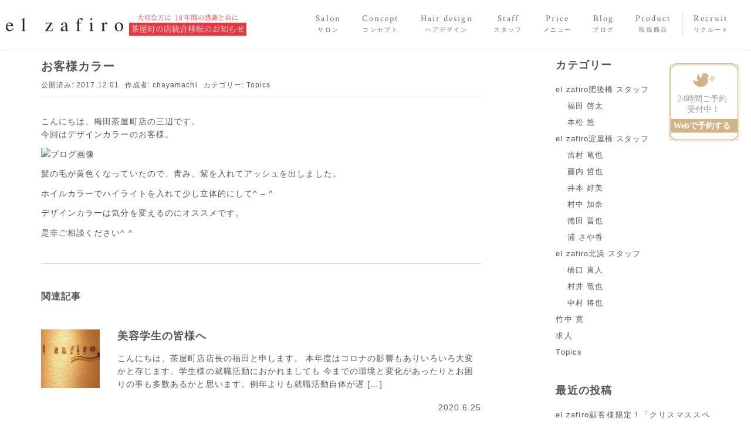

--- FILE ---
content_type: text/html; charset=UTF-8
request_url: https://el-zafiro.com/%E3%81%8A%E5%AE%A2%E6%A7%98%E3%82%AB%E3%83%A9%E3%83%BC/
body_size: 16594
content:
<!DOCTYPE html>
<html lang="ja">

<head prefix="og: http://ogp.me/ns# fb: http://ogp.me/ns/fb# article: http://ogp.me/ns/article#">
	<meta charset="UTF-8">
	<meta name="viewport" content="width=device-width, initial-scale=1.0, maximum-scale=1.0, user-scalable=0" />
	<link rel="pingback" href="https://el-zafiro.com/xmlrpc.php" />
	<link href="https://fonts.googleapis.com/earlyaccess/sawarabimincho.css" rel="stylesheet">
	<link href="https://el-zafiro.com/wp-content/themes/habakiri-child/assets/css/style.min.css" rel="stylesheet">
	<link rel="preconnect" href="https://fonts.googleapis.com">
	<link rel="preconnect" href="https://fonts.gstatic.com" crossorigin>
	<link href="https://fonts.googleapis.com/css2?family=Crimson+Text:wght@400;600;700&family=Noto+Sans+JP:wght@100;300;400;500;700;900&display=swap" rel="stylesheet">
	<!--[if lt IE 9]>
	<script src="https://el-zafiro.com/wp-content/themes/habakiri/js/html5shiv.min.js"></script>
	<![endif]-->
	<!-- Google Tag Manager -->
	<script>
		(function(w, d, s, l, i) {
			w[l] = w[l] || [];
			w[l].push({
				'gtm.start': new Date().getTime(),
				event: 'gtm.js'
			});
			var f = d.getElementsByTagName(s)[0],
				j = d.createElement(s),
				dl = l != 'dataLayer' ? '&l=' + l : '';
			j.async = true;
			j.src =
				'https://www.googletagmanager.com/gtm.js?id=' + i + dl;
			f.parentNode.insertBefore(j, f);
		})(window, document, 'script', 'dataLayer', 'GTM-N4JF92L');
	</script>
	<!-- End Google Tag Manager -->
	<meta name='robots' content='index, follow, max-image-preview:large, max-snippet:-1, max-video-preview:-1' />
	<style>img:is([sizes="auto" i], [sizes^="auto," i]) { contain-intrinsic-size: 3000px 1500px }</style>
	
	<!-- This site is optimized with the Yoast SEO plugin v26.7 - https://yoast.com/wordpress/plugins/seo/ -->
	<title>お客様カラー - el zafiro エルサフィロ｜梅田茶屋町・淀屋橋・北浜・肥後橋</title>
	<link rel="canonical" href="https://el-zafiro.com/お客様カラー/" />
	<meta property="og:locale" content="ja_JP" />
	<meta property="og:type" content="article" />
	<meta property="og:title" content="お客様カラー - el zafiro エルサフィロ｜梅田茶屋町・淀屋橋・北浜・肥後橋" />
	<meta property="og:description" content="こんにちは、梅田茶屋町店の三辺です。 今回はデザインカラーのお客様。 髪の毛が黄色くなっていたので、青み、紫を入れてアッシュを出しました。 ホイルカラーでハイライトを入れて少し立体的にして^ &#8211; ^ デザイン [&hellip;]" />
	<meta property="og:url" content="https://el-zafiro.com/お客様カラー/" />
	<meta property="og:site_name" content="el zafiro エルサフィロ｜梅田茶屋町・淀屋橋・北浜・肥後橋" />
	<meta property="article:published_time" content="2017-12-01T03:02:31+00:00" />
	<meta property="article:modified_time" content="2017-12-07T03:06:46+00:00" />
	<meta property="og:image" content="https://el-zafiro.com/wp-content/uploads/2017/12/I021523472_219-164-1.jpg" />
	<meta property="og:image:width" content="219" />
	<meta property="og:image:height" content="164" />
	<meta property="og:image:type" content="image/jpeg" />
	<meta name="author" content="chayamachi" />
	<meta name="twitter:card" content="summary_large_image" />
	<meta name="twitter:label1" content="執筆者" />
	<meta name="twitter:data1" content="chayamachi" />
	<script type="application/ld+json" class="yoast-schema-graph">{"@context":"https://schema.org","@graph":[{"@type":"Article","@id":"https://el-zafiro.com/%e3%81%8a%e5%ae%a2%e6%a7%98%e3%82%ab%e3%83%a9%e3%83%bc/#article","isPartOf":{"@id":"https://el-zafiro.com/%e3%81%8a%e5%ae%a2%e6%a7%98%e3%82%ab%e3%83%a9%e3%83%bc/"},"author":{"name":"chayamachi","@id":"https://el-zafiro.com/#/schema/person/e5d6f2b6a2ebf644f2140fa9c16ce08c"},"headline":"お客様カラー","datePublished":"2017-12-01T03:02:31+00:00","dateModified":"2017-12-07T03:06:46+00:00","mainEntityOfPage":{"@id":"https://el-zafiro.com/%e3%81%8a%e5%ae%a2%e6%a7%98%e3%82%ab%e3%83%a9%e3%83%bc/"},"wordCount":1,"image":{"@id":"https://el-zafiro.com/%e3%81%8a%e5%ae%a2%e6%a7%98%e3%82%ab%e3%83%a9%e3%83%bc/#primaryimage"},"thumbnailUrl":"https://el-zafiro.com/wp-content/uploads/2017/12/I021523472_219-164-1.jpg","articleSection":["Topics"],"inLanguage":"ja"},{"@type":"WebPage","@id":"https://el-zafiro.com/%e3%81%8a%e5%ae%a2%e6%a7%98%e3%82%ab%e3%83%a9%e3%83%bc/","url":"https://el-zafiro.com/%e3%81%8a%e5%ae%a2%e6%a7%98%e3%82%ab%e3%83%a9%e3%83%bc/","name":"お客様カラー - el zafiro エルサフィロ｜梅田茶屋町・淀屋橋・北浜・肥後橋","isPartOf":{"@id":"https://el-zafiro.com/#website"},"primaryImageOfPage":{"@id":"https://el-zafiro.com/%e3%81%8a%e5%ae%a2%e6%a7%98%e3%82%ab%e3%83%a9%e3%83%bc/#primaryimage"},"image":{"@id":"https://el-zafiro.com/%e3%81%8a%e5%ae%a2%e6%a7%98%e3%82%ab%e3%83%a9%e3%83%bc/#primaryimage"},"thumbnailUrl":"https://el-zafiro.com/wp-content/uploads/2017/12/I021523472_219-164-1.jpg","datePublished":"2017-12-01T03:02:31+00:00","dateModified":"2017-12-07T03:06:46+00:00","author":{"@id":"https://el-zafiro.com/#/schema/person/e5d6f2b6a2ebf644f2140fa9c16ce08c"},"breadcrumb":{"@id":"https://el-zafiro.com/%e3%81%8a%e5%ae%a2%e6%a7%98%e3%82%ab%e3%83%a9%e3%83%bc/#breadcrumb"},"inLanguage":"ja","potentialAction":[{"@type":"ReadAction","target":["https://el-zafiro.com/%e3%81%8a%e5%ae%a2%e6%a7%98%e3%82%ab%e3%83%a9%e3%83%bc/"]}]},{"@type":"ImageObject","inLanguage":"ja","@id":"https://el-zafiro.com/%e3%81%8a%e5%ae%a2%e6%a7%98%e3%82%ab%e3%83%a9%e3%83%bc/#primaryimage","url":"https://el-zafiro.com/wp-content/uploads/2017/12/I021523472_219-164-1.jpg","contentUrl":"https://el-zafiro.com/wp-content/uploads/2017/12/I021523472_219-164-1.jpg","width":219,"height":164},{"@type":"BreadcrumbList","@id":"https://el-zafiro.com/%e3%81%8a%e5%ae%a2%e6%a7%98%e3%82%ab%e3%83%a9%e3%83%bc/#breadcrumb","itemListElement":[{"@type":"ListItem","position":1,"name":"ホーム","item":"https://el-zafiro.com/"},{"@type":"ListItem","position":2,"name":"Topics","item":"https://el-zafiro.com/topics/"},{"@type":"ListItem","position":3,"name":"お客様カラー"}]},{"@type":"WebSite","@id":"https://el-zafiro.com/#website","url":"https://el-zafiro.com/","name":"el zafiro エルサフィロ｜梅田茶屋町・淀屋橋・北浜・肥後橋","description":"【2ヶ月後も持続するこだわりのカットを...】　最高な仕上がりで毎日お過ごしいただくために。","potentialAction":[{"@type":"SearchAction","target":{"@type":"EntryPoint","urlTemplate":"https://el-zafiro.com/?s={search_term_string}"},"query-input":{"@type":"PropertyValueSpecification","valueRequired":true,"valueName":"search_term_string"}}],"inLanguage":"ja"},{"@type":"Person","@id":"https://el-zafiro.com/#/schema/person/e5d6f2b6a2ebf644f2140fa9c16ce08c","name":"chayamachi","image":{"@type":"ImageObject","inLanguage":"ja","@id":"https://el-zafiro.com/#/schema/person/image/","url":"https://secure.gravatar.com/avatar/dbc31881c01926baae8ea5b7b7f5de742e385e5987603954db9b0a2ab9451f31?s=96&d=mm&r=g","contentUrl":"https://secure.gravatar.com/avatar/dbc31881c01926baae8ea5b7b7f5de742e385e5987603954db9b0a2ab9451f31?s=96&d=mm&r=g","caption":"chayamachi"}}]}</script>
	<!-- / Yoast SEO plugin. -->


<link rel='dns-prefetch' href='//challenges.cloudflare.com' />
<script type="text/javascript">
/* <![CDATA[ */
window._wpemojiSettings = {"baseUrl":"https:\/\/s.w.org\/images\/core\/emoji\/16.0.1\/72x72\/","ext":".png","svgUrl":"https:\/\/s.w.org\/images\/core\/emoji\/16.0.1\/svg\/","svgExt":".svg","source":{"concatemoji":"https:\/\/el-zafiro.com\/wp-includes\/js\/wp-emoji-release.min.js?ver=6.8.3"}};
/*! This file is auto-generated */
!function(s,n){var o,i,e;function c(e){try{var t={supportTests:e,timestamp:(new Date).valueOf()};sessionStorage.setItem(o,JSON.stringify(t))}catch(e){}}function p(e,t,n){e.clearRect(0,0,e.canvas.width,e.canvas.height),e.fillText(t,0,0);var t=new Uint32Array(e.getImageData(0,0,e.canvas.width,e.canvas.height).data),a=(e.clearRect(0,0,e.canvas.width,e.canvas.height),e.fillText(n,0,0),new Uint32Array(e.getImageData(0,0,e.canvas.width,e.canvas.height).data));return t.every(function(e,t){return e===a[t]})}function u(e,t){e.clearRect(0,0,e.canvas.width,e.canvas.height),e.fillText(t,0,0);for(var n=e.getImageData(16,16,1,1),a=0;a<n.data.length;a++)if(0!==n.data[a])return!1;return!0}function f(e,t,n,a){switch(t){case"flag":return n(e,"\ud83c\udff3\ufe0f\u200d\u26a7\ufe0f","\ud83c\udff3\ufe0f\u200b\u26a7\ufe0f")?!1:!n(e,"\ud83c\udde8\ud83c\uddf6","\ud83c\udde8\u200b\ud83c\uddf6")&&!n(e,"\ud83c\udff4\udb40\udc67\udb40\udc62\udb40\udc65\udb40\udc6e\udb40\udc67\udb40\udc7f","\ud83c\udff4\u200b\udb40\udc67\u200b\udb40\udc62\u200b\udb40\udc65\u200b\udb40\udc6e\u200b\udb40\udc67\u200b\udb40\udc7f");case"emoji":return!a(e,"\ud83e\udedf")}return!1}function g(e,t,n,a){var r="undefined"!=typeof WorkerGlobalScope&&self instanceof WorkerGlobalScope?new OffscreenCanvas(300,150):s.createElement("canvas"),o=r.getContext("2d",{willReadFrequently:!0}),i=(o.textBaseline="top",o.font="600 32px Arial",{});return e.forEach(function(e){i[e]=t(o,e,n,a)}),i}function t(e){var t=s.createElement("script");t.src=e,t.defer=!0,s.head.appendChild(t)}"undefined"!=typeof Promise&&(o="wpEmojiSettingsSupports",i=["flag","emoji"],n.supports={everything:!0,everythingExceptFlag:!0},e=new Promise(function(e){s.addEventListener("DOMContentLoaded",e,{once:!0})}),new Promise(function(t){var n=function(){try{var e=JSON.parse(sessionStorage.getItem(o));if("object"==typeof e&&"number"==typeof e.timestamp&&(new Date).valueOf()<e.timestamp+604800&&"object"==typeof e.supportTests)return e.supportTests}catch(e){}return null}();if(!n){if("undefined"!=typeof Worker&&"undefined"!=typeof OffscreenCanvas&&"undefined"!=typeof URL&&URL.createObjectURL&&"undefined"!=typeof Blob)try{var e="postMessage("+g.toString()+"("+[JSON.stringify(i),f.toString(),p.toString(),u.toString()].join(",")+"));",a=new Blob([e],{type:"text/javascript"}),r=new Worker(URL.createObjectURL(a),{name:"wpTestEmojiSupports"});return void(r.onmessage=function(e){c(n=e.data),r.terminate(),t(n)})}catch(e){}c(n=g(i,f,p,u))}t(n)}).then(function(e){for(var t in e)n.supports[t]=e[t],n.supports.everything=n.supports.everything&&n.supports[t],"flag"!==t&&(n.supports.everythingExceptFlag=n.supports.everythingExceptFlag&&n.supports[t]);n.supports.everythingExceptFlag=n.supports.everythingExceptFlag&&!n.supports.flag,n.DOMReady=!1,n.readyCallback=function(){n.DOMReady=!0}}).then(function(){return e}).then(function(){var e;n.supports.everything||(n.readyCallback(),(e=n.source||{}).concatemoji?t(e.concatemoji):e.wpemoji&&e.twemoji&&(t(e.twemoji),t(e.wpemoji)))}))}((window,document),window._wpemojiSettings);
/* ]]> */
</script>
<link rel='stylesheet' id='sbi_styles-css' href='https://el-zafiro.com/wp-content/plugins/instagram-feed/css/sbi-styles.min.css?ver=6.9.1' type='text/css' media='all' />
<style id='wp-emoji-styles-inline-css' type='text/css'>

	img.wp-smiley, img.emoji {
		display: inline !important;
		border: none !important;
		box-shadow: none !important;
		height: 1em !important;
		width: 1em !important;
		margin: 0 0.07em !important;
		vertical-align: -0.1em !important;
		background: none !important;
		padding: 0 !important;
	}
</style>
<link rel='stylesheet' id='wp-block-library-css' href='https://el-zafiro.com/wp-includes/css/dist/block-library/style.min.css?ver=6.8.3' type='text/css' media='all' />
<style id='classic-theme-styles-inline-css' type='text/css'>
/*! This file is auto-generated */
.wp-block-button__link{color:#fff;background-color:#32373c;border-radius:9999px;box-shadow:none;text-decoration:none;padding:calc(.667em + 2px) calc(1.333em + 2px);font-size:1.125em}.wp-block-file__button{background:#32373c;color:#fff;text-decoration:none}
</style>
<style id='global-styles-inline-css' type='text/css'>
:root{--wp--preset--aspect-ratio--square: 1;--wp--preset--aspect-ratio--4-3: 4/3;--wp--preset--aspect-ratio--3-4: 3/4;--wp--preset--aspect-ratio--3-2: 3/2;--wp--preset--aspect-ratio--2-3: 2/3;--wp--preset--aspect-ratio--16-9: 16/9;--wp--preset--aspect-ratio--9-16: 9/16;--wp--preset--color--black: #000000;--wp--preset--color--cyan-bluish-gray: #abb8c3;--wp--preset--color--white: #ffffff;--wp--preset--color--pale-pink: #f78da7;--wp--preset--color--vivid-red: #cf2e2e;--wp--preset--color--luminous-vivid-orange: #ff6900;--wp--preset--color--luminous-vivid-amber: #fcb900;--wp--preset--color--light-green-cyan: #7bdcb5;--wp--preset--color--vivid-green-cyan: #00d084;--wp--preset--color--pale-cyan-blue: #8ed1fc;--wp--preset--color--vivid-cyan-blue: #0693e3;--wp--preset--color--vivid-purple: #9b51e0;--wp--preset--gradient--vivid-cyan-blue-to-vivid-purple: linear-gradient(135deg,rgba(6,147,227,1) 0%,rgb(155,81,224) 100%);--wp--preset--gradient--light-green-cyan-to-vivid-green-cyan: linear-gradient(135deg,rgb(122,220,180) 0%,rgb(0,208,130) 100%);--wp--preset--gradient--luminous-vivid-amber-to-luminous-vivid-orange: linear-gradient(135deg,rgba(252,185,0,1) 0%,rgba(255,105,0,1) 100%);--wp--preset--gradient--luminous-vivid-orange-to-vivid-red: linear-gradient(135deg,rgba(255,105,0,1) 0%,rgb(207,46,46) 100%);--wp--preset--gradient--very-light-gray-to-cyan-bluish-gray: linear-gradient(135deg,rgb(238,238,238) 0%,rgb(169,184,195) 100%);--wp--preset--gradient--cool-to-warm-spectrum: linear-gradient(135deg,rgb(74,234,220) 0%,rgb(151,120,209) 20%,rgb(207,42,186) 40%,rgb(238,44,130) 60%,rgb(251,105,98) 80%,rgb(254,248,76) 100%);--wp--preset--gradient--blush-light-purple: linear-gradient(135deg,rgb(255,206,236) 0%,rgb(152,150,240) 100%);--wp--preset--gradient--blush-bordeaux: linear-gradient(135deg,rgb(254,205,165) 0%,rgb(254,45,45) 50%,rgb(107,0,62) 100%);--wp--preset--gradient--luminous-dusk: linear-gradient(135deg,rgb(255,203,112) 0%,rgb(199,81,192) 50%,rgb(65,88,208) 100%);--wp--preset--gradient--pale-ocean: linear-gradient(135deg,rgb(255,245,203) 0%,rgb(182,227,212) 50%,rgb(51,167,181) 100%);--wp--preset--gradient--electric-grass: linear-gradient(135deg,rgb(202,248,128) 0%,rgb(113,206,126) 100%);--wp--preset--gradient--midnight: linear-gradient(135deg,rgb(2,3,129) 0%,rgb(40,116,252) 100%);--wp--preset--font-size--small: 13px;--wp--preset--font-size--medium: 20px;--wp--preset--font-size--large: 36px;--wp--preset--font-size--x-large: 42px;--wp--preset--spacing--20: 0.44rem;--wp--preset--spacing--30: 0.67rem;--wp--preset--spacing--40: 1rem;--wp--preset--spacing--50: 1.5rem;--wp--preset--spacing--60: 2.25rem;--wp--preset--spacing--70: 3.38rem;--wp--preset--spacing--80: 5.06rem;--wp--preset--shadow--natural: 6px 6px 9px rgba(0, 0, 0, 0.2);--wp--preset--shadow--deep: 12px 12px 50px rgba(0, 0, 0, 0.4);--wp--preset--shadow--sharp: 6px 6px 0px rgba(0, 0, 0, 0.2);--wp--preset--shadow--outlined: 6px 6px 0px -3px rgba(255, 255, 255, 1), 6px 6px rgba(0, 0, 0, 1);--wp--preset--shadow--crisp: 6px 6px 0px rgba(0, 0, 0, 1);}:where(.is-layout-flex){gap: 0.5em;}:where(.is-layout-grid){gap: 0.5em;}body .is-layout-flex{display: flex;}.is-layout-flex{flex-wrap: wrap;align-items: center;}.is-layout-flex > :is(*, div){margin: 0;}body .is-layout-grid{display: grid;}.is-layout-grid > :is(*, div){margin: 0;}:where(.wp-block-columns.is-layout-flex){gap: 2em;}:where(.wp-block-columns.is-layout-grid){gap: 2em;}:where(.wp-block-post-template.is-layout-flex){gap: 1.25em;}:where(.wp-block-post-template.is-layout-grid){gap: 1.25em;}.has-black-color{color: var(--wp--preset--color--black) !important;}.has-cyan-bluish-gray-color{color: var(--wp--preset--color--cyan-bluish-gray) !important;}.has-white-color{color: var(--wp--preset--color--white) !important;}.has-pale-pink-color{color: var(--wp--preset--color--pale-pink) !important;}.has-vivid-red-color{color: var(--wp--preset--color--vivid-red) !important;}.has-luminous-vivid-orange-color{color: var(--wp--preset--color--luminous-vivid-orange) !important;}.has-luminous-vivid-amber-color{color: var(--wp--preset--color--luminous-vivid-amber) !important;}.has-light-green-cyan-color{color: var(--wp--preset--color--light-green-cyan) !important;}.has-vivid-green-cyan-color{color: var(--wp--preset--color--vivid-green-cyan) !important;}.has-pale-cyan-blue-color{color: var(--wp--preset--color--pale-cyan-blue) !important;}.has-vivid-cyan-blue-color{color: var(--wp--preset--color--vivid-cyan-blue) !important;}.has-vivid-purple-color{color: var(--wp--preset--color--vivid-purple) !important;}.has-black-background-color{background-color: var(--wp--preset--color--black) !important;}.has-cyan-bluish-gray-background-color{background-color: var(--wp--preset--color--cyan-bluish-gray) !important;}.has-white-background-color{background-color: var(--wp--preset--color--white) !important;}.has-pale-pink-background-color{background-color: var(--wp--preset--color--pale-pink) !important;}.has-vivid-red-background-color{background-color: var(--wp--preset--color--vivid-red) !important;}.has-luminous-vivid-orange-background-color{background-color: var(--wp--preset--color--luminous-vivid-orange) !important;}.has-luminous-vivid-amber-background-color{background-color: var(--wp--preset--color--luminous-vivid-amber) !important;}.has-light-green-cyan-background-color{background-color: var(--wp--preset--color--light-green-cyan) !important;}.has-vivid-green-cyan-background-color{background-color: var(--wp--preset--color--vivid-green-cyan) !important;}.has-pale-cyan-blue-background-color{background-color: var(--wp--preset--color--pale-cyan-blue) !important;}.has-vivid-cyan-blue-background-color{background-color: var(--wp--preset--color--vivid-cyan-blue) !important;}.has-vivid-purple-background-color{background-color: var(--wp--preset--color--vivid-purple) !important;}.has-black-border-color{border-color: var(--wp--preset--color--black) !important;}.has-cyan-bluish-gray-border-color{border-color: var(--wp--preset--color--cyan-bluish-gray) !important;}.has-white-border-color{border-color: var(--wp--preset--color--white) !important;}.has-pale-pink-border-color{border-color: var(--wp--preset--color--pale-pink) !important;}.has-vivid-red-border-color{border-color: var(--wp--preset--color--vivid-red) !important;}.has-luminous-vivid-orange-border-color{border-color: var(--wp--preset--color--luminous-vivid-orange) !important;}.has-luminous-vivid-amber-border-color{border-color: var(--wp--preset--color--luminous-vivid-amber) !important;}.has-light-green-cyan-border-color{border-color: var(--wp--preset--color--light-green-cyan) !important;}.has-vivid-green-cyan-border-color{border-color: var(--wp--preset--color--vivid-green-cyan) !important;}.has-pale-cyan-blue-border-color{border-color: var(--wp--preset--color--pale-cyan-blue) !important;}.has-vivid-cyan-blue-border-color{border-color: var(--wp--preset--color--vivid-cyan-blue) !important;}.has-vivid-purple-border-color{border-color: var(--wp--preset--color--vivid-purple) !important;}.has-vivid-cyan-blue-to-vivid-purple-gradient-background{background: var(--wp--preset--gradient--vivid-cyan-blue-to-vivid-purple) !important;}.has-light-green-cyan-to-vivid-green-cyan-gradient-background{background: var(--wp--preset--gradient--light-green-cyan-to-vivid-green-cyan) !important;}.has-luminous-vivid-amber-to-luminous-vivid-orange-gradient-background{background: var(--wp--preset--gradient--luminous-vivid-amber-to-luminous-vivid-orange) !important;}.has-luminous-vivid-orange-to-vivid-red-gradient-background{background: var(--wp--preset--gradient--luminous-vivid-orange-to-vivid-red) !important;}.has-very-light-gray-to-cyan-bluish-gray-gradient-background{background: var(--wp--preset--gradient--very-light-gray-to-cyan-bluish-gray) !important;}.has-cool-to-warm-spectrum-gradient-background{background: var(--wp--preset--gradient--cool-to-warm-spectrum) !important;}.has-blush-light-purple-gradient-background{background: var(--wp--preset--gradient--blush-light-purple) !important;}.has-blush-bordeaux-gradient-background{background: var(--wp--preset--gradient--blush-bordeaux) !important;}.has-luminous-dusk-gradient-background{background: var(--wp--preset--gradient--luminous-dusk) !important;}.has-pale-ocean-gradient-background{background: var(--wp--preset--gradient--pale-ocean) !important;}.has-electric-grass-gradient-background{background: var(--wp--preset--gradient--electric-grass) !important;}.has-midnight-gradient-background{background: var(--wp--preset--gradient--midnight) !important;}.has-small-font-size{font-size: var(--wp--preset--font-size--small) !important;}.has-medium-font-size{font-size: var(--wp--preset--font-size--medium) !important;}.has-large-font-size{font-size: var(--wp--preset--font-size--large) !important;}.has-x-large-font-size{font-size: var(--wp--preset--font-size--x-large) !important;}
:where(.wp-block-post-template.is-layout-flex){gap: 1.25em;}:where(.wp-block-post-template.is-layout-grid){gap: 1.25em;}
:where(.wp-block-columns.is-layout-flex){gap: 2em;}:where(.wp-block-columns.is-layout-grid){gap: 2em;}
:root :where(.wp-block-pullquote){font-size: 1.5em;line-height: 1.6;}
</style>
<link rel='stylesheet' id='contact-form-7-css' href='https://el-zafiro.com/wp-content/plugins/contact-form-7/includes/css/styles.css?ver=6.1.4' type='text/css' media='all' />
<link rel='stylesheet' id='cf7msm_styles-css' href='https://el-zafiro.com/wp-content/plugins/contact-form-7-multi-step-module/resources/cf7msm.css?ver=4.5' type='text/css' media='all' />
<link rel='stylesheet' id='habakiri-assets-css' href='https://el-zafiro.com/wp-content/themes/habakiri/css/assets.min.css?ver=6.8.3' type='text/css' media='all' />
<link rel='stylesheet' id='habakiri-css' href='https://el-zafiro.com/wp-content/themes/habakiri/style.min.css?ver=20250903154234' type='text/css' media='all' />
<link rel='stylesheet' id='habakiri-child-css' href='https://el-zafiro.com/wp-content/themes/habakiri-child/style.css?ver=20250903154234' type='text/css' media='all' />
<script type="text/javascript" src="https://el-zafiro.com/wp-includes/js/jquery/jquery.min.js?ver=3.7.1" id="jquery-core-js"></script>
<script type="text/javascript" src="https://el-zafiro.com/wp-includes/js/jquery/jquery-migrate.min.js?ver=3.4.1" id="jquery-migrate-js"></script>
<link rel="https://api.w.org/" href="https://el-zafiro.com/wp-json/" /><link rel="alternate" title="JSON" type="application/json" href="https://el-zafiro.com/wp-json/wp/v2/posts/988" /><link rel='shortlink' href='https://el-zafiro.com/?p=988' />
<link rel="alternate" title="oEmbed (JSON)" type="application/json+oembed" href="https://el-zafiro.com/wp-json/oembed/1.0/embed?url=https%3A%2F%2Fel-zafiro.com%2F%25e3%2581%258a%25e5%25ae%25a2%25e6%25a7%2598%25e3%2582%25ab%25e3%2583%25a9%25e3%2583%25bc%2F" />
<link rel="alternate" title="oEmbed (XML)" type="text/xml+oembed" href="https://el-zafiro.com/wp-json/oembed/1.0/embed?url=https%3A%2F%2Fel-zafiro.com%2F%25e3%2581%258a%25e5%25ae%25a2%25e6%25a7%2598%25e3%2582%25ab%25e3%2583%25a9%25e3%2583%25bc%2F&#038;format=xml" />
<link rel="stylesheet" type="text/css" href="https://el-zafiro.com/wp-content/plugins/business-calendar/business-calendar.css" />
		<style>
		/* Safari 6.1+ (10.0 is the latest version of Safari at this time) */
		@media (max-width: 991px) and (min-color-index: 0) and (-webkit-min-device-pixel-ratio: 0) { @media () {
			display: block !important;
			.header__col {
				width: 100%;
			}
		}}
		</style>
		<meta name="generator" content="Elementor 3.34.1; settings: css_print_method-external, google_font-enabled, font_display-swap">
			<style>
				.e-con.e-parent:nth-of-type(n+4):not(.e-lazyloaded):not(.e-no-lazyload),
				.e-con.e-parent:nth-of-type(n+4):not(.e-lazyloaded):not(.e-no-lazyload) * {
					background-image: none !important;
				}
				@media screen and (max-height: 1024px) {
					.e-con.e-parent:nth-of-type(n+3):not(.e-lazyloaded):not(.e-no-lazyload),
					.e-con.e-parent:nth-of-type(n+3):not(.e-lazyloaded):not(.e-no-lazyload) * {
						background-image: none !important;
					}
				}
				@media screen and (max-height: 640px) {
					.e-con.e-parent:nth-of-type(n+2):not(.e-lazyloaded):not(.e-no-lazyload),
					.e-con.e-parent:nth-of-type(n+2):not(.e-lazyloaded):not(.e-no-lazyload) * {
						background-image: none !important;
					}
				}
			</style>
			<style type="text/css" id="custom-background-css">
body.custom-background { background-color: #ffffff; }
</style>
	<style>a{color:#555555}a:focus,a:active,a:hover{color:#ea4c82}.site-branding a{color:#555555}.responsive-nav a{color:#555555;font-size:15px}.responsive-nav a small{color:#555555;font-size:10px}.responsive-nav a:hover small,.responsive-nav a:active small,.responsive-nav .current-menu-item small,.responsive-nav .current-menu-ancestor small,.responsive-nav .current-menu-parent small,.responsive-nav .current_page_item small,.responsive-nav .current_page_parent small{color:#ea4c82}.responsive-nav .menu>.menu-item>a,.header--transparency.header--fixed--is_scrolled .responsive-nav .menu>.menu-item>a{background-color:transparent;padding:0px 18px}.responsive-nav .menu>.menu-item>a:hover,.responsive-nav .menu>.menu-item>a:active,.responsive-nav .menu>.current-menu-item>a,.responsive-nav .menu>.current-menu-ancestor>a,.responsive-nav .menu>.current-menu-parent>a,.responsive-nav .menu>.current_page_item>a,.responsive-nav .menu>.current_page_parent>a,.header--transparency.header--fixed--is_scrolled .responsive-nav .menu>.menu-item>a:hover,.header--transparency.header--fixed--is_scrolled .responsive-nav .menu>.menu-item>a:active,.header--transparency.header--fixed--is_scrolled .responsive-nav .menu>.current-menu-item>a,.header--transparency.header--fixed--is_scrolled .responsive-nav .menu>.current-menu-ancestor>a,.header--transparency.header--fixed--is_scrolled .responsive-nav .menu>.current-menu-parent>a,.header--transparency.header--fixed--is_scrolled .responsive-nav .menu>.current_page_item>a,.header--transparency.header--fixed--is_scrolled .responsive-nav .menu>.current_page_parent>a{background-color:#f5f5f5;color:#ea4c82}.responsive-nav .sub-menu a{background-color:#ffffff;color:#777}.responsive-nav .sub-menu a:hover,.responsive-nav .sub-menu a:active,.responsive-nav .sub-menu .current-menu-item a,.responsive-nav .sub-menu .current-menu-ancestor a,.responsive-nav .sub-menu .current-menu-parent a,.responsive-nav .sub-menu .current_page_item a,.responsive-nav .sub-menu .current_page_parent a{background-color:#f5f5f5;color:#ea4c82}.off-canvas-nav{font-size:12px}.responsive-nav,.header--transparency.header--fixed--is_scrolled .responsive-nav{background-color:transparent}#responsive-btn{background-color:transparent;border-color:#eee;color:#000}#responsive-btn:hover{background-color:#f5f5f5;border-color:#eee;color:#000}.habakiri-slider__transparent-layer{background-color:rgba( 255,255,255, 0.1 )}.page-header{background-color:#222;color:#fff}.pagination>li>a{color:#555555}.pagination>li>span{background-color:#555555;border-color:#555555}.pagination>li>a:focus,.pagination>li>a:hover,.pagination>li>span:focus,.pagination>li>span:hover{color:#ea4c82}.header{background-color:#fff}.header--transparency.header--fixed--is_scrolled{background-color:#fff !important}.footer{background-color:#f3f2eb}.footer-widget-area a{color:#555555}.footer-widget-area,.footer-widget-area .widget_calendar #wp-calendar caption{color:#555555}.footer-widget-area .widget_calendar #wp-calendar,.footer-widget-area .widget_calendar #wp-calendar *{border-color:#555555}@media(min-width:1200px){.responsive-nav{display:block}.off-canvas-nav,#responsive-btn{display:none !important}.header--2row{padding-bottom:0}.header--2row .header__col,.header--center .header__col{display:block}.header--2row .responsive-nav,.header--center .responsive-nav{margin-right:-1000px;margin-left:-1000px;padding-right:1000px;padding-left:1000px}.header--center .site-branding{text-align:center}}</style>		<style type="text/css" id="wp-custom-css">
			.req{
	  margin-left: 10px;
    font-family:Noto Sans JP;
    font-size: 12px;
    color: #b53c3c;
}

.form__submit-box{
	margin:100px 0px 100px 0px;
	text-align:center;
}

.wpcf7-spinner{
	display:block;
}		</style>
			<!-- Meta Pixel Code -->
<script>
!function(f,b,e,v,n,t,s)
{if(f.fbq)return;n=f.fbq=function(){n.callMethod?
n.callMethod.apply(n,arguments):n.queue.push(arguments)};
if(!f._fbq)f._fbq=n;n.push=n;n.loaded=!0;n.version='2.0';
n.queue=[];t=b.createElement(e);t.async=!0;
t.src=v;s=b.getElementsByTagName(e)[0];
s.parentNode.insertBefore(t,s)}(window, document,'script',
'https://connect.facebook.net/en_US/fbevents.js');
fbq('init', '1458788161633472');
fbq('track', 'PageView');
</script>
<noscript><img height="1" width="1" style="display:none"
src="https://www.facebook.com/tr?id=1458788161633472&ev=PageView&noscript=1"
/></noscript>
<!-- End Meta Pixel Code -->
</head>

<body class="wp-singular post-template-default single single-post postid-988 single-format-standard custom-background wp-theme-habakiri wp-child-theme-habakiri-child blog-template-single-right-sidebar elementor-default elementor-kit-4415" onload="initialize();">

	<!-- Google Tag Manager (noscript) -->
	<noscript><iframe src="https://www.googletagmanager.com/ns.html?id=GTM-N4JF92L" height="0" width="0" style="display:none;visibility:hidden"></iframe></noscript>
	<!-- End Google Tag Manager (noscript) -->

		<div id="container">
		
		<header class="p-header">
        <div class="h_column">
          <div>
            <a href="https://el-zafiro.com" rel="home">
                <img src="https://el-zafiro.com/wp-content/themes/habakiri-child/images/elzafiroLogo.svg" alt="エルサフィロ" class="site-branding__logo">
            </a>
			</div>
			<div class="column_notice"> 
				<a href="https://el-zafiro.com/important_notices/">
					<img src="https://el-zafiro.com/wp-content/uploads/2024/07/5abe8a8254739bb1042b64a1968025e3.png"  alt="お知らせ" >
					</a>
			</div>
</div>
			<nav class="global-nav js-responsive-nav responsive-nav" role="navigation">
				<div class="menu-gnabi-container">
					<ul id="menu-gnabi" class="menu">
						<li class="menu-item menu-item-type-post_type menu-item-object-page menu-item-has-children menu-item-422"><a href="https://el-zafiro.com/salon"><strong>Salon</strong><small>サロン</small></a>
							<ul class="sub-menu">
								<li class="menu-item menu-item-type-post_type menu-item-object-page menu-item-466"><a href="https://el-zafiro.com/salon/el-zafiro-higobashi">el zafiro 肥後橋</a></li>
								<li class="menu-item menu-item-type-post_type menu-item-object-page menu-item-425"><a href="https://el-zafiro.com/salon/el-zafiro-yodoyabashi">el zafiro 淀屋橋</a></li>
								<li class="menu-item menu-item-type-post_type menu-item-object-page menu-item-465"><a href="https://el-zafiro.com/salon/el-zafiro-kitahama">el zafiro 北浜</a></li>
							</ul>
						</li>
						<li class="menu-item menu-item-type-post_type menu-item-object-page menu-item-427"><a href="https://el-zafiro.com/concept"><strong>Concept</strong><small>コンセプト</small></a></li>
						<li class="menu-item menu-item-type-post_type_archive menu-item-object-style menu-item-473"><a href="https://el-zafiro.com/style"><strong>Hair design</strong><small>ヘアデザイン</small></a></li>
						<li class="menu-item menu-item-type-post_type menu-item-object-page menu-item-467"><a href="https://el-zafiro.com/staff"><strong>Staff</strong><small>スタッフ</small></a></li>
						<li class="menu-item menu-item-type-post_type menu-item-object-page menu-item-437"><a href="https://el-zafiro.com/price"><strong>Price</strong><small>メニュー</small></a></li>
						<li class="menu-item menu-item-type-custom menu-item-object-custom menu-item-444"><a href="https://el-zafiro.com/blog/"><strong>Blog</strong><small>ブログ</small></a></li>
						<li class="menu-item menu-item-type-custom menu-item-object-custom menu-item-439"><a href="//fo-fo.jp/elzafiro"><strong>Product</strong><small>取扱商品</small></a></li>
						<li class="menu-item menu-item-type-custom recruit___link"><a href="https://el-zafiro.com/recruit"><strong>Recruit</strong><small>リクルート</small></a></li>
					</ul>
				</div>
			</nav>

			<div id="headerSp" class="autofix_sb">
				<a href="#menu" class="menuBtn">
					<span class="menuTxt">MENU</span>
					<span class="hamburger"></span>
				</a>
			</div>
		</header>
		<div id="headerSp">
			<a href="#menu" class="menuBtn">
				<span class="menuTxt">MENU</span>
				<span class="hamburger"></span>
			</a>

			<nav id="menu">
				<a class="btnClose">CLOSE</a>
				<ul>
					<li><a href="https://el-zafiro.com"><span class="ti-home"></span> トップページ</a></li>
					<li><a href="https://el-zafiro.com/salon/"><span class="ti-direction"></span> サロン紹介</a></li>
					<li><a href="https://el-zafiro.com/salon/el-zafiro-yodoyabashi">　<span class="ti-arrow-right"></span> el
							zafiro淀屋橋</a></li>
					<li><a href="https://el-zafiro.com/salon/el-zafiro-kitahama">　<span class="ti-arrow-right"></span> el
							zafiro北浜</a></li>
					<li><a href="https://el-zafiro.com/salon/el-zafiro-higobashi">　<span class="ti-arrow-right"></span> el
							zafiro肥後橋</a></li>

					<li><a href="https://el-zafiro.com/concept"><span class="ti-cut"></span> コンセプト</a></li>
					<li><a href="https://el-zafiro.com/style"><span class="ti-heart"></span> ヘアーデザイン</a></li>
					<li><a href="https://el-zafiro.com/staff"><span class="ti-user"></span> スタッフ紹介</a></li>
					<li><a href="https://el-zafiro.com/price"><span class="ti-layout-list-post"></span> メニュー&amp;プライス</a>
					</li>
					<li><a href="https://el-zafiro.com/blog/"><span class="ti-rss"></span> ブログ</a></li>
					<li><a href="//fo-fo.jp/elzafiro"><span class="ti-gift"></span> 取り扱い商品</a></li>
					<li><a href="recruit"><span class="ti-face-smile"></span> リクルート</a></li>
				</ul>
			</nav>
		</div>

		<div class="btn-reserve">
			<a href="https://el-zafiro.com/salon#salonList">
				<img src="https://el-zafiro.com/wp-content/themes/habakiri-child/images/rBtn.svg">
			</a>
		</div>

		<div id="contents">
			

<div class="sub-page-contents">
	<div class="container">
	<div class="row">
		<div class="col-md-8">
			<main id="main" role="main">

								<article class="article article--single post-988 post type-post status-publish format-standard has-post-thumbnail hentry category-topics">
	<div class="entry">
						<h1 class="entry__title entry-title">お客様カラー</h1>
								<div class="entry-meta">
			<ul class="entry-meta__list">
				<li class="entry-meta__item published"><time datetime="2017-12-01T12:02:31+09:00">公開済み: 2017.12.01</time></li><li class="entry-meta__item updated hidden"><time datetime="2017-12-07T12:06:46+09:00">更新: 2017.12.07</time></li><li class="entry-meta__item vCard author">作成者: <a href="https://el-zafiro.com/author/chayamachi/"><span class="fn">chayamachi</span></a></li><li class="entry-meta__item categories">カテゴリー: <a href="https://el-zafiro.com/category/topics/">Topics</a></li>			</ul>
		<!-- end .entry-meta --></div>
						<div class="entry__content entry-content">
			<p>こんにちは、梅田茶屋町店の三辺です。<br />
今回はデザインカラーのお客様。</p>
<p><img decoding="async" id="blogImage01" src="https://imgbp.salonboard.com/CLP/img/blog/34/72/I021523472/I021523472_219-164.jpg" alt="ブログ画像" /></p>
<p>髪の毛が黄色くなっていたので、青み、紫を入れてアッシュを出しました。</p>
<p>ホイルカラーでハイライトを入れて少し立体的にして^ &#8211; ^</p>
<p>デザインカラーは気分を変えるのにオススメです。</p>
<p>是非ご相談ください^ ^</p>
		<!-- end .entry__content --></div>
			<!-- end .entry --></div>

				<div class="related-posts">
			<h2 class="related-posts__title h3">関連記事</h2>
			<div class="entries entries--related-posts entries-related-posts">
				

<article class="article article--summary post-4082 post type-post status-publish format-standard has-post-thumbnail hentry category-recruit category-topics">
<div class="entry--has_media entry">
<div class="entry--has_media__inner">
<div class="entry--has_media__media">
		<a href="https://el-zafiro.com/%e7%be%8e%e5%ae%b9%e5%ad%a6%e7%94%9f%e3%81%ae%e7%9a%86%e6%a7%98%e3%81%b8/" class="entry--has_media__link">
							<img width="150" height="150" src="https://el-zafiro.com/wp-content/uploads/2020/03/7D637F8F-A8F6-486C-84C1-1BB92F4ADAA6-150x150.jpeg" class=" wp-post-image" alt="" decoding="async" />					</a>
		<!-- end .entry--has_media__media --></div>
<div class="entry--has_media__body">
				<h1 class="entry__title entry-title h4"><a href="https://el-zafiro.com/%e7%be%8e%e5%ae%b9%e5%ad%a6%e7%94%9f%e3%81%ae%e7%9a%86%e6%a7%98%e3%81%b8/">美容学生の皆様へ</a></h1>
				<div class="entry__summary">
	<p>こんにちは、茶屋町店店長の福田と申します。 本年度はコロナの影響もありいろいろ大変かと存じます。学生様の就職活動におかれましても 今までの環境と変化があったりとお困りの事も多数あるかと思います。例年よりも就職活動自体が遅 [&hellip;]</p>
<!-- end .entry__summary --></div>

<div class="box">
<div class="bottom-text">
<p  class="hidden-xs">2020.6.25</p>
</div>
</div>
<!-- end .entry--has_media__body --></div>
<!-- end .entry--has_media__inner --></div>
<!-- end .entry--has_media --></div>
</article>


<article class="article article--summary post-4658 post type-post status-publish format-standard has-post-thumbnail hentry category-staffblog-yodoyabashi category-topics">
<div class="entry--has_media entry">
<div class="entry--has_media__inner">
<div class="entry--has_media__media">
		<a href="https://el-zafiro.com/%e3%80%8e%e3%83%95%e3%83%ac%e3%82%b0%e3%83%a9%e3%83%b3%e3%82%b9%e3%82%ad%e3%83%a3%e3%83%b3%e3%83%89%e3%83%ab%e3%80%8f/" class="entry--has_media__link">
							<img width="150" height="150" src="https://el-zafiro.com/wp-content/uploads/2024/12/IMG_5836-150x150.jpg" class=" wp-post-image" alt="" decoding="async" />					</a>
		<!-- end .entry--has_media__media --></div>
<div class="entry--has_media__body">
				<h1 class="entry__title entry-title h4"><a href="https://el-zafiro.com/%e3%80%8e%e3%83%95%e3%83%ac%e3%82%b0%e3%83%a9%e3%83%b3%e3%82%b9%e3%82%ad%e3%83%a3%e3%83%b3%e3%83%89%e3%83%ab%e3%80%8f/">『フレグランスキャンドル』</a></h1>
				<div class="entry__summary">
	<p>いつもel zafiroにご来店いただきありがとうございます。 el zafiro各店ではフレグランスキャンドルを午前、夕方と２回ほど火を灯し焚いております。 ホリデーシーズンにぴったりなキャンドルの香りに癒されにご来店 [&hellip;]</p>
<!-- end .entry__summary --></div>

<div class="box">
<div class="bottom-text">
<p  class="hidden-xs">2024.12.14</p>
</div>
</div>
<!-- end .entry--has_media__body --></div>
<!-- end .entry--has_media__inner --></div>
<!-- end .entry--has_media --></div>
</article>


<article class="article article--summary post-4738 post type-post status-publish format-standard has-post-thumbnail hentry category-staffblog-higobashi category-staffblog-yodoyabashi category-staffblog-kitahama category-owner category-topics">
<div class="entry--has_media entry">
<div class="entry--has_media__inner">
<div class="entry--has_media__media">
		<a href="https://el-zafiro.com/new-menu/" class="entry--has_media__link">
							<img width="150" height="150" src="https://el-zafiro.com/wp-content/uploads/2025/09/78692eb8438a92f7e11a516981ad7fad-150x150.jpg" class=" wp-post-image" alt="" decoding="async" />					</a>
		<!-- end .entry--has_media__media --></div>
<div class="entry--has_media__body">
				<h1 class="entry__title entry-title h4"><a href="https://el-zafiro.com/new-menu/">＊新メニュー導入と料金改正のお知らせ</a></h1>
				<div class="entry__summary">
	<p>いつも el zafiro 各店をご利用いただき、誠にありがとうございます。 昨今の物価高騰の影響により、様々なものの価格が上昇しており、皆様におかれましてもご負担を感じておられることと存じます。 当店におきましても、材 [&hellip;]</p>
<!-- end .entry__summary --></div>

<div class="box">
<div class="bottom-text">
<p  class="hidden-xs">2025.9.3</p>
</div>
</div>
<!-- end .entry--has_media__body --></div>
<!-- end .entry--has_media__inner --></div>
<!-- end .entry--has_media --></div>
</article>
			</div>
		</div>
			</article>

			<!-- end #main --></main>
		<!-- end .col-md-8 --></div>
		<div class="col-md-3 col-md-offset-1">
			<aside id="sub">
	<div class="sidebar"><div id="categories-2" class="widget sidebar-widget widget_categories"><h2 class="sidebar-widget__title h4">カテゴリー</h2>

			<ul>
					<li class="cat-item cat-item-54"><a href="https://el-zafiro.com/category/staffblog-higobashi/">el zafiro肥後橋 スタッフ</a>
<ul class='children'>
	<li class="cat-item cat-item-19"><a href="https://el-zafiro.com/category/staffblog-higobashi/fukuda-k/">福田 啓太</a>
</li>
	<li class="cat-item cat-item-29"><a href="https://el-zafiro.com/category/staffblog-higobashi/honmatsu-h/">本松 悠</a>
</li>
</ul>
</li>
	<li class="cat-item cat-item-41"><a href="https://el-zafiro.com/category/staffblog-yodoyabashi/">el zafiro淀屋橋 スタッフ</a>
<ul class='children'>
	<li class="cat-item cat-item-23"><a href="https://el-zafiro.com/category/staffblog-yodoyabashi/yoshimura-t/">吉村 竜也</a>
</li>
	<li class="cat-item cat-item-26"><a href="https://el-zafiro.com/category/staffblog-yodoyabashi/tonai-t/">藤内 哲也</a>
</li>
	<li class="cat-item cat-item-27"><a href="https://el-zafiro.com/category/staffblog-yodoyabashi/imoto-y/">井本 好美</a>
</li>
	<li class="cat-item cat-item-31"><a href="https://el-zafiro.com/category/staffblog-yodoyabashi/muranaka-k/">村中 加奈</a>
</li>
	<li class="cat-item cat-item-28"><a href="https://el-zafiro.com/category/staffblog-yodoyabashi/tokuda-s/">徳田 晋也</a>
</li>
	<li class="cat-item cat-item-34"><a href="https://el-zafiro.com/category/staffblog-yodoyabashi/ura-s/">浦 さや香</a>
</li>
</ul>
</li>
	<li class="cat-item cat-item-39"><a href="https://el-zafiro.com/category/staffblog-kitahama/">el zafiro北浜 スタッフ</a>
<ul class='children'>
	<li class="cat-item cat-item-33"><a href="https://el-zafiro.com/category/staffblog-kitahama/hashiguchi-n/">橋口 直人</a>
</li>
	<li class="cat-item cat-item-52"><a href="https://el-zafiro.com/category/staffblog-kitahama/%e6%9d%91%e4%ba%95%e3%80%80%e7%ab%9c%e4%b9%9f/">村井 竜也</a>
</li>
	<li class="cat-item cat-item-30"><a href="https://el-zafiro.com/category/staffblog-kitahama/nakamura-m/">中村 将也</a>
</li>
</ul>
</li>
	<li class="cat-item cat-item-18"><a href="https://el-zafiro.com/category/owner/">竹中 寛</a>
</li>
	<li class="cat-item cat-item-47"><a href="https://el-zafiro.com/category/recruit/">求人</a>
</li>
	<li class="cat-item cat-item-1"><a href="https://el-zafiro.com/category/topics/">Topics</a>
</li>
			</ul>

			</div>
		<div id="recent-posts-2" class="widget sidebar-widget widget_recent_entries">
		<h2 class="sidebar-widget__title h4">最近の投稿</h2>

		<ul>
											<li>
					<a href="https://el-zafiro.com/el-zafiro%e9%a1%a7%e5%ae%a2%e6%a7%98%e9%99%90%e5%ae%9a%ef%bc%81%e3%80%8c%e3%82%af%e3%83%aa%e3%82%b9%e3%83%9e%e3%82%b9%e3%82%b9%e3%83%9a%e3%82%b7%e3%83%a3%e3%83%ab%e3%83%93%e3%83%83%e3%82%b0%e3%82%bb/">el zafiro顧客様限定！「クリスマススペシャルビッグセール&#x2728;最大15％OFF♪」</a>
									</li>
											<li>
					<a href="https://el-zafiro.com/new-menu/">＊新メニュー導入と料金改正のお知らせ</a>
									</li>
											<li>
					<a href="https://el-zafiro.com/%e7%b6%9a%e3%80%85%e3%81%a8%e3%83%bb%e3%83%bb%e3%83%bb%e6%96%b0%e7%99%bb%e5%a0%b4%e3%81%ab%e3%80%8e%e3%83%af%e3%82%af%e3%83%af%e3%82%af%e3%80%8f%e3%81%97%e3%81%a6%e3%81%be%e3%81%99%ef%bc%81/">続々と・・・新登場に『ワクワク』してます！</a>
									</li>
											<li>
					<a href="https://el-zafiro.com/%e4%bb%8a%e6%9c%88%e3%81%ae%e3%82%ad%e3%83%a3%e3%83%b3%e3%83%89%e3%83%ab%e3%80%8efleur-de-cerisier%e3%80%8f%e3%83%95%e3%83%ab%e3%83%bc%e3%83%ab-%e3%83%89-%e3%82%b9%e3%83%aa%e3%82%b8%e3%82%a8/">今月のキャンドル『Fleur de Cerisier』フルール ド スリジエ / サクラ</a>
									</li>
											<li>
					<a href="https://el-zafiro.com/%e3%80%8e%e5%89%b5%e6%a5%ad%e6%84%9f%e8%ac%9d%e7%a5%ad%e3%80%8f%e9%96%8b%e5%82%ac%e6%b1%ba%e5%ae%9a%e3%81%84%e3%81%9f%e3%81%97%e3%81%be%e3%81%99%ef%bc%81%ef%bc%81/">『創業感謝祭』開催決定いたします！！</a>
									</li>
					</ul>

		</div><div id="archives-2" class="widget sidebar-widget widget_archive"><h2 class="sidebar-widget__title h4">過去の記事</h2>

			<ul>
					<li><a href='https://el-zafiro.com/2025/11/'>2025年11月</a></li>
	<li><a href='https://el-zafiro.com/2025/09/'>2025年9月</a></li>
	<li><a href='https://el-zafiro.com/2025/04/'>2025年4月</a></li>
	<li><a href='https://el-zafiro.com/2025/03/'>2025年3月</a></li>
	<li><a href='https://el-zafiro.com/2025/01/'>2025年1月</a></li>
	<li><a href='https://el-zafiro.com/2024/12/'>2024年12月</a></li>
	<li><a href='https://el-zafiro.com/2024/08/'>2024年8月</a></li>
	<li><a href='https://el-zafiro.com/2024/07/'>2024年7月</a></li>
	<li><a href='https://el-zafiro.com/2023/08/'>2023年8月</a></li>
	<li><a href='https://el-zafiro.com/2022/01/'>2022年1月</a></li>
	<li><a href='https://el-zafiro.com/2021/12/'>2021年12月</a></li>
	<li><a href='https://el-zafiro.com/2021/09/'>2021年9月</a></li>
	<li><a href='https://el-zafiro.com/2021/05/'>2021年5月</a></li>
	<li><a href='https://el-zafiro.com/2021/04/'>2021年4月</a></li>
	<li><a href='https://el-zafiro.com/2021/03/'>2021年3月</a></li>
	<li><a href='https://el-zafiro.com/2021/02/'>2021年2月</a></li>
	<li><a href='https://el-zafiro.com/2021/01/'>2021年1月</a></li>
	<li><a href='https://el-zafiro.com/2020/09/'>2020年9月</a></li>
	<li><a href='https://el-zafiro.com/2020/08/'>2020年8月</a></li>
	<li><a href='https://el-zafiro.com/2020/07/'>2020年7月</a></li>
	<li><a href='https://el-zafiro.com/2020/06/'>2020年6月</a></li>
	<li><a href='https://el-zafiro.com/2020/05/'>2020年5月</a></li>
	<li><a href='https://el-zafiro.com/2020/04/'>2020年4月</a></li>
	<li><a href='https://el-zafiro.com/2020/03/'>2020年3月</a></li>
	<li><a href='https://el-zafiro.com/2020/02/'>2020年2月</a></li>
	<li><a href='https://el-zafiro.com/2020/01/'>2020年1月</a></li>
	<li><a href='https://el-zafiro.com/2019/12/'>2019年12月</a></li>
	<li><a href='https://el-zafiro.com/2019/11/'>2019年11月</a></li>
	<li><a href='https://el-zafiro.com/2019/10/'>2019年10月</a></li>
	<li><a href='https://el-zafiro.com/2019/09/'>2019年9月</a></li>
	<li><a href='https://el-zafiro.com/2019/08/'>2019年8月</a></li>
	<li><a href='https://el-zafiro.com/2019/07/'>2019年7月</a></li>
	<li><a href='https://el-zafiro.com/2019/06/'>2019年6月</a></li>
	<li><a href='https://el-zafiro.com/2019/05/'>2019年5月</a></li>
	<li><a href='https://el-zafiro.com/2019/04/'>2019年4月</a></li>
	<li><a href='https://el-zafiro.com/2019/03/'>2019年3月</a></li>
	<li><a href='https://el-zafiro.com/2019/01/'>2019年1月</a></li>
	<li><a href='https://el-zafiro.com/2018/12/'>2018年12月</a></li>
	<li><a href='https://el-zafiro.com/2018/11/'>2018年11月</a></li>
	<li><a href='https://el-zafiro.com/2018/10/'>2018年10月</a></li>
	<li><a href='https://el-zafiro.com/2018/09/'>2018年9月</a></li>
	<li><a href='https://el-zafiro.com/2018/08/'>2018年8月</a></li>
	<li><a href='https://el-zafiro.com/2018/07/'>2018年7月</a></li>
	<li><a href='https://el-zafiro.com/2018/06/'>2018年6月</a></li>
	<li><a href='https://el-zafiro.com/2018/05/'>2018年5月</a></li>
	<li><a href='https://el-zafiro.com/2018/04/'>2018年4月</a></li>
	<li><a href='https://el-zafiro.com/2018/03/'>2018年3月</a></li>
	<li><a href='https://el-zafiro.com/2018/02/'>2018年2月</a></li>
	<li><a href='https://el-zafiro.com/2018/01/'>2018年1月</a></li>
	<li><a href='https://el-zafiro.com/2017/12/'>2017年12月</a></li>
	<li><a href='https://el-zafiro.com/2017/11/'>2017年11月</a></li>
	<li><a href='https://el-zafiro.com/2017/10/'>2017年10月</a></li>
	<li><a href='https://el-zafiro.com/2017/09/'>2017年9月</a></li>
	<li><a href='https://el-zafiro.com/2017/08/'>2017年8月</a></li>
			</ul>

			</div><div id="tag_cloud-2" class="widget sidebar-widget widget_tag_cloud"><h2 class="sidebar-widget__title h4">タグ</h2>
<div class="tagcloud"><a href="https://el-zafiro.com/tag/rolland/" class="tag-cloud-link tag-link-48 tag-link-position-1" aria-label="Rolland2個の項目">Rolland</a>
<a href="https://el-zafiro.com/tag/%e3%82%aa%e3%83%bc%e3%82%ac%e3%83%8b%e3%83%83%e3%82%af/" class="tag-cloud-link tag-link-56 tag-link-position-2" aria-label="オーガニック1個の項目">オーガニック</a>
<a href="https://el-zafiro.com/tag/%e3%82%b9%e3%82%bf%e3%82%a4%e3%83%aa%e3%83%b3%e3%82%b0%e5%89%a4/" class="tag-cloud-link tag-link-49 tag-link-position-3" aria-label="スタイリング剤1個の項目">スタイリング剤</a>
<a href="https://el-zafiro.com/tag/%e3%83%af%e3%83%83%e3%82%af%e3%82%b9/" class="tag-cloud-link tag-link-50 tag-link-position-4" aria-label="ワックス1個の項目">ワックス</a></div>
</div></div><!-- #sub --></aside>
		<!-- end .col-md-3 --></div>
	<!-- end .row --></div>
<!-- end .container --></div>
<!-- end .sub-page-contents --></div>

<!-- end #contents -->
</div>

<footer id="footer" class="footer">
				<div class="container">
		<div class="row">
			<div class="col-md-12 footerMenu crimsonText hidden-xs">
				<nav>
					<ul>
						<li><a href="https://el-zafiro.com/"><img
									src="https://el-zafiro.com/wp-content/themes/habakiri-child/images/elzafiroLogo.svg" alt=""></a></li>
						<li><a href="/salon">Salon</a></li>
						<li><a href="/concept">Concept</a></li>
						<li><a href="/style">HairDesign</a></li>
						<li><a href="/price">Price</a></li>
						<li><a href="/staff">Staff</a></li>
						<li><a href="//fo-fo.jp/elzafiro">Product</a></li>
						<li><a href="/contact">Contact</a></li>
					</ul>
				</nav>
			</div>


			<div class="col-md-3 footerSalon">
				<p class="footerSalonName">el zafiro 肥後橋</p>
				<span class="footerSalonAddress">大阪市西区土佐堀1丁目1-31<br>
					筑前橋ビル2階</span>
				<!--
<a href="https://beauty.hotpepper.jp/CSP/bt/reserve/?storeId=H000526795" class="download-btn text-center">WEB予約<span class="hidden-xs hidden-sm">はこちらから</span></a>
-->
				<a href="https://g2gvsq.b-merit.jp/p59f3x/web/" class="download-btn text-center">WEB予約<span
						class="hidden-xs hidden-sm">はこちらから</span></a>


			</div>


			<div class="col-md-3 footerSalon">
				<p class="footerSalonName">el zafiro 淀屋橋</p>
				<span class="footerSalonAddress">大阪府大阪市中央区高麗橋4-2-7<br>
					プリンス スマート イン 大阪淀屋橋201</span>
				<!--
<a href="//blab-net.com/reserve/front/?shop=14001" class="download-btn text-center">WEB予約<span class="hidden-xs hidden-sm">はこちらから</span></a>
-->
				<a href="https://g2gvsq.b-merit.jp/tw8cy3/web/" class="download-btn text-center">WEB予約<span
						class="hidden-xs hidden-sm">はこちらから</span></a>

			</div>
			<div class="col-md-3 footerSalon">
				<p class="footerSalonName">el zafiro 北浜</p>
				<span class="footerSalonAddress">大阪市中央区北浜1-1-30<br>
					リバービュー北浜2F</span>
				<!--
<a href="//blab-net.com/reserve/front/?shop=14101" class="download-btn text-center">WEB予約<span class="hidden-xs hidden-sm">はこちらから</span></a>
-->
				<a href="https://g2gvsq.b-merit.jp/u6s6hh/web/" class="download-btn text-center">WEB予約<span
						class="hidden-xs hidden-sm">はこちらから</span></a>

			</div>
			<br />

			<div class="col-md-2 col-md-offset-1 footerSalon app clearfix">
				<ul>
					<li><a href="//itunes.apple.com/WebObjects/MZStore.woa/wa/viewSoftware?id=1266118415&mt=8"><img
								src="https://el-zafiro.com/wp-content/themes/habakiri-child/images/btnIphone.png" alt=""></a></li>
					<li><a href="//play.google.com/store/apps/details?id=com.tenpoapp2.chain.tac01733&hl=ja"><img
								src="https://el-zafiro.com/wp-content/themes/habakiri-child/images/btnAndroid.png" alt=""></a></li>
				</ul>
			</div>



		</div>
	</div>
		<!-- end #footer -->
</footer>

<div class="container footerSub">
	<div class="row">
		<div class="col-md-6 footerLink">
			<ul>
				<li><a href="/company">会社案内・プライバシーポリシー</a></li> |
				<li><a href="/recruit">リクルート</a></li>
			</ul>
		</div>
		<div class="col-md-6 footerLink text-right">
			<div class="footerCopyright">Copyright© el zafiro All rights reserved.</div>
		</div>
	</div>
</div>
<!-- end #container -->
</div>
<!-- inject:js -->
<script src="https://el-zafiro.com/wp-content/themes/habakiri-child/js/app.js"></script>
<script src="https://el-zafiro.com/wp-content/themes/habakiri-child/js/script_common.js"></script>

<!--  -->
<!-- endinject -->
<script type="speculationrules">
{"prefetch":[{"source":"document","where":{"and":[{"href_matches":"\/*"},{"not":{"href_matches":["\/wp-*.php","\/wp-admin\/*","\/wp-content\/uploads\/*","\/wp-content\/*","\/wp-content\/plugins\/*","\/wp-content\/themes\/habakiri-child\/*","\/wp-content\/themes\/habakiri\/*","\/*\\?(.+)"]}},{"not":{"selector_matches":"a[rel~=\"nofollow\"]"}},{"not":{"selector_matches":".no-prefetch, .no-prefetch a"}}]},"eagerness":"conservative"}]}
</script>
		<script>
		jQuery( function( $ ) {
			$( '.js-responsive-nav' ).responsive_nav( {
				direction: 'right'
			} );
		} );
		</script>
		<!-- Instagram Feed JS -->
<script type="text/javascript">
var sbiajaxurl = "https://el-zafiro.com/wp-admin/admin-ajax.php";
</script>
			<script>
				const lazyloadRunObserver = () => {
					const lazyloadBackgrounds = document.querySelectorAll( `.e-con.e-parent:not(.e-lazyloaded)` );
					const lazyloadBackgroundObserver = new IntersectionObserver( ( entries ) => {
						entries.forEach( ( entry ) => {
							if ( entry.isIntersecting ) {
								let lazyloadBackground = entry.target;
								if( lazyloadBackground ) {
									lazyloadBackground.classList.add( 'e-lazyloaded' );
								}
								lazyloadBackgroundObserver.unobserve( entry.target );
							}
						});
					}, { rootMargin: '200px 0px 200px 0px' } );
					lazyloadBackgrounds.forEach( ( lazyloadBackground ) => {
						lazyloadBackgroundObserver.observe( lazyloadBackground );
					} );
				};
				const events = [
					'DOMContentLoaded',
					'elementor/lazyload/observe',
				];
				events.forEach( ( event ) => {
					document.addEventListener( event, lazyloadRunObserver );
				} );
			</script>
			<script type="text/javascript" src="https://el-zafiro.com/wp-includes/js/dist/hooks.min.js?ver=4d63a3d491d11ffd8ac6" id="wp-hooks-js"></script>
<script type="text/javascript" src="https://el-zafiro.com/wp-includes/js/dist/i18n.min.js?ver=5e580eb46a90c2b997e6" id="wp-i18n-js"></script>
<script type="text/javascript" id="wp-i18n-js-after">
/* <![CDATA[ */
wp.i18n.setLocaleData( { 'text direction\u0004ltr': [ 'ltr' ] } );
/* ]]> */
</script>
<script type="text/javascript" src="https://el-zafiro.com/wp-content/plugins/contact-form-7/includes/swv/js/index.js?ver=6.1.4" id="swv-js"></script>
<script type="text/javascript" id="contact-form-7-js-translations">
/* <![CDATA[ */
( function( domain, translations ) {
	var localeData = translations.locale_data[ domain ] || translations.locale_data.messages;
	localeData[""].domain = domain;
	wp.i18n.setLocaleData( localeData, domain );
} )( "contact-form-7", {"translation-revision-date":"2025-11-30 08:12:23+0000","generator":"GlotPress\/4.0.3","domain":"messages","locale_data":{"messages":{"":{"domain":"messages","plural-forms":"nplurals=1; plural=0;","lang":"ja_JP"},"This contact form is placed in the wrong place.":["\u3053\u306e\u30b3\u30f3\u30bf\u30af\u30c8\u30d5\u30a9\u30fc\u30e0\u306f\u9593\u9055\u3063\u305f\u4f4d\u7f6e\u306b\u7f6e\u304b\u308c\u3066\u3044\u307e\u3059\u3002"],"Error:":["\u30a8\u30e9\u30fc:"]}},"comment":{"reference":"includes\/js\/index.js"}} );
/* ]]> */
</script>
<script type="text/javascript" id="contact-form-7-js-before">
/* <![CDATA[ */
var wpcf7 = {
    "api": {
        "root": "https:\/\/el-zafiro.com\/wp-json\/",
        "namespace": "contact-form-7\/v1"
    }
};
/* ]]> */
</script>
<script type="text/javascript" src="https://el-zafiro.com/wp-content/plugins/contact-form-7/includes/js/index.js?ver=6.1.4" id="contact-form-7-js"></script>
<script type="text/javascript" id="cf7msm-js-extra">
/* <![CDATA[ */
var cf7msm_posted_data = [];
/* ]]> */
</script>
<script type="text/javascript" src="https://el-zafiro.com/wp-content/plugins/contact-form-7-multi-step-module/resources/cf7msm.min.js?ver=4.5" id="cf7msm-js"></script>
<script type="text/javascript" src="https://challenges.cloudflare.com/turnstile/v0/api.js" id="cloudflare-turnstile-js" data-wp-strategy="async"></script>
<script type="text/javascript" id="cloudflare-turnstile-js-after">
/* <![CDATA[ */
document.addEventListener( 'wpcf7submit', e => turnstile.reset() );
/* ]]> */
</script>
<script type="text/javascript" src="https://el-zafiro.com/wp-content/themes/habakiri/js/app.min.js?ver=6.8.3" id="habakiri-js"></script>
<script type="text/javascript" src="https://el-zafiro.com/wp-content/plugins/business-calendar/js/jquery.tooltip.js?ver=6.8.3" id="tooltip-js"></script>
</body>

</html>

--- FILE ---
content_type: text/css
request_url: https://el-zafiro.com/wp-content/themes/habakiri-child/assets/css/style.min.css
body_size: 4185
content:
@charset "UTF-8";
.p-recruit {
  padding-top: 65px;
}
@media screen and (max-width: 768px) {
  .p-recruit {
    padding-top: 16px;
  }
}
.p-recruit ul {
  padding: 0;
  list-style: none;
}
.p-recruit h1,
.p-recruit h2,
.p-recruit h3,
.p-recruit h4,
.p-recruit h5,
.p-recruit h6,
.p-recruit p,
.p-recruit a,
.p-recruit span {
  font-family: "Sawarabi Mincho", serif;
  color: #444;
}
.p-recruit .c-content-padding {
  padding: 0 30px;
}
.p-recruit .c-content-width {
  max-width: 1000px;
  margin: 0 auto;
}
.p-recruit .section__ttl {
  position: relative;
  text-align: center;
}
.p-recruit .section__ttl::before {
  position: absolute;
  top: -20px;
  left: 50%;
  width: 1px;
  height: 125px;
  content: "";
  background: #707070;
  -webkit-transform: translate(-50%, -100%);
          transform: translate(-50%, -100%);
}
@media screen and (max-width: 768px) {
  .p-recruit .section__ttl::before {
    height: 80px;
  }
}
.p-recruit .section__ttl .ttl-en {
  font-family: "Crimson Text", serif;
  font-size: 50px;
  font-weight: 400;
  line-height: 1.2;
  letter-spacing: 0.1em;
}
@media screen and (max-width: 768px) {
  .p-recruit .section__ttl .ttl-en {
    font-size: 35px;
  }
}
.p-recruit .section__ttl .ttl-ja {
  font-size: 17px;
  letter-spacing: 0.1em;
}
@media screen and (max-width: 768px) {
  .p-recruit .section__ttl .ttl-ja {
    font-size: 14px;
  }
}
.p-recruit .section__ttl-small, .p-recruit .section__ttl-small-center {
  position: relative;
}
.p-recruit .section__ttl-small::before, .p-recruit .section__ttl-small-center::before {
  position: absolute;
  top: 50%;
  left: -40px;
  width: 143px;
  height: 1px;
  content: "";
  background: #707070;
  -webkit-transform: translate(-100%, -50%);
          transform: translate(-100%, -50%);
}
.p-recruit .section__ttl-small .ttl-en, .p-recruit .section__ttl-small-center .ttl-en {
  font-family: "Crimson Text", serif;
  font-size: 40px;
  font-weight: 400;
  line-height: 1;
  letter-spacing: 0.1em;
}
@media screen and (max-width: 768px) {
  .p-recruit .section__ttl-small .ttl-en, .p-recruit .section__ttl-small-center .ttl-en {
    font-size: 30px;
  }
}
.p-recruit .section__ttl-small .ttl-ja, .p-recruit .section__ttl-small-center .ttl-ja {
  font-size: 14px;
  color: #706c33;
  letter-spacing: 0.1em;
}
@media screen and (max-width: 768px) {
  .p-recruit .section__ttl-small .ttl-ja, .p-recruit .section__ttl-small-center .ttl-ja {
    font-size: 12px;
  }
}
.p-recruit .section__ttl-small-center {
  text-align: center;
}
.p-recruit .section__ttl-small-center::before {
  top: -35px;
  left: 50%;
  width: 1px;
  height: 100px;
  -webkit-transform: translate(-50%, -100%);
          transform: translate(-50%, -100%);
}
@media screen and (max-width: 768px) {
  .p-recruit .section__ttl-small-center::before {
    top: -10px;
    height: 60px;
  }
}
.p-recruit .fv {
  padding-bottom: 80px;
}
.p-recruit .fv__container {
  position: relative;
}
.p-recruit .fv__img {
  position: relative;
  display: block;
  width: 100%;
  min-height: 507px;
}
.p-recruit .fv__img::before {
  position: absolute;
  bottom: -5px;
  left: 0;
  width: 100%;
  height: 280px;
  content: "";
  background: -webkit-gradient(linear, left bottom, left top, from(rgba(36, 16, 0, 0.6)), to(rgba(36, 16, 0, 0)));
  background: linear-gradient(0deg, rgba(36, 16, 0, 0.6), rgba(36, 16, 0, 0));
}
.p-recruit .fv__img::after {
  position: absolute;
  bottom: -5px;
  left: 0;
  width: 100%;
  height: 180px;
  content: "";
  background: -webkit-gradient(linear, left bottom, left top, from(white), color-stop(53%, rgba(255, 255, 255, 0.6)), to(rgba(255, 255, 255, 0)));
  background: linear-gradient(0deg, white, rgba(255, 255, 255, 0.6) 53%, rgba(255, 255, 255, 0));
}
.p-recruit .fv__img img {
  width: 100%;
  height: 100%;
  min-height: 507px;
  -o-object-fit: cover;
     object-fit: cover;
}
.p-recruit .fv__content {
  position: absolute;
  bottom: 60px;
  left: 50%;
  z-index: 1;
  width: 100%;
  max-width: 1366px;
  padding-right: 108px;
  -webkit-transform: translateX(-50%);
          transform: translateX(-50%);
}
@media screen and (max-width: 768px) {
  .p-recruit .fv__content {
    padding: 0 20px;
  }
}
.p-recruit .fv__ttl {
  font-family: "Crimson Text", serif;
  font-size: 50px;
  font-weight: 400;
  color: #fff;
  text-align: right;
  text-shadow: 0 3px 11px rgba(113, 72, 0, 0.4);
  letter-spacing: 0.1em;
}
@media screen and (max-width: 768px) {
  .p-recruit .fv__ttl {
    font-size: 30px;
  }
}
.p-recruit .fv__sub-ttl {
  padding-right: 40px;
  font-size: 22px;
  color: #fff;
  text-align: right;
  text-shadow: 0 3px 11px rgba(113, 72, 0, 0.6);
}
@media screen and (max-width: 768px) {
  .p-recruit .fv__sub-ttl {
    padding-right: 0;
    font-size: 18px;
  }
}
.p-recruit .fv__copy {
  position: absolute;
  left: 50%;
  z-index: -1;
  display: block;
  width: 2014px;
  margin: -100px auto 0;
  overflow: hidden;
  font-family: "Crimson Text", serif;
  font-size: 160px;
  color: #a29f85;
  text-align: center;
  white-space: nowrap;
  opacity: 0.2;
  -webkit-transform: translateX(-50%);
          transform: translateX(-50%);
}
@media screen and (max-width: 768px) {
  .p-recruit .fv__copy {
    margin-top: -40px;
    font-size: 80px;
  }
}
.p-recruit .nav__ttl {
  margin-top: 170px;
}
@media screen and (max-width: 768px) {
  .p-recruit .nav__ttl {
    margin-top: 100px;
  }
}
.p-recruit .nav nav {
  margin-top: 60px;
}
@media screen and (max-width: 768px) {
  .p-recruit .nav nav {
    margin-top: 30px;
  }
}
.p-recruit .nav__lists {
  display: grid;
  grid-template-columns: repeat(4, 1fr);
  gap: 9px;
  max-width: 800px;
  padding: 0;
  margin: 0 auto;
  list-style: none;
}
@media screen and (max-width: 768px) {
  .p-recruit .nav__lists {
    grid-template-columns: repeat(2, 1fr);
  }
}
.p-recruit .nav .lists__item {
  background: #004896;
  -webkit-transition: opacity 0.6s;
  transition: opacity 0.6s;
}
.p-recruit .nav .lists__item:hover {
  opacity: 0.8;
  -webkit-transition: opacity 0.6s;
  transition: opacity 0.6s;
}
.p-recruit .nav .lists__item a {
  display: -webkit-box;
  display: -ms-flexbox;
  display: flex;
  -webkit-box-align: center;
      -ms-flex-align: center;
          align-items: center;
  -webkit-box-pack: center;
      -ms-flex-pack: center;
          justify-content: center;
  width: 100%;
  height: 100%;
  padding: 15px 0;
  font-family: "Sawarabi Mincho", serif;
  color: #fff;
}
.p-recruit .curriculum {
  padding: 110px 0 130px;
  background: #f3f2eb;
}
@media screen and (max-width: 768px) {
  .p-recruit .curriculum {
    padding: 20px 0 60px;
  }
}
.p-recruit .curriculum p {
  margin: 0;
}
.p-recruit .curriculum__lists {
  display: -webkit-box;
  display: -ms-flexbox;
  display: flex;
  -webkit-box-orient: vertical;
  -webkit-box-direction: normal;
      -ms-flex-direction: column;
          flex-direction: column;
  gap: 60px;
  margin-top: 90px;
}
@media screen and (max-width: 768px) {
  .p-recruit .curriculum__lists {
    margin-top: 30px;
  }
}
.p-recruit .curriculum .lists__item {
  display: -webkit-box;
  display: -ms-flexbox;
  display: flex;
  gap: 48px;
}
@media screen and (max-width: 768px) {
  .p-recruit .curriculum .lists__item {
    -webkit-box-orient: vertical;
    -webkit-box-direction: normal;
        -ms-flex-direction: column;
            flex-direction: column;
    gap: 10px;
  }
}
.p-recruit .curriculum .lists__item:nth-of-type(even) {
  -webkit-box-orient: horizontal;
  -webkit-box-direction: reverse;
      -ms-flex-direction: row-reverse;
          flex-direction: row-reverse;
}
@media screen and (max-width: 768px) {
  .p-recruit .curriculum .lists__item:nth-of-type(even) {
    -webkit-box-orient: vertical;
    -webkit-box-direction: normal;
        -ms-flex-direction: column;
            flex-direction: column;
  }
}
.p-recruit .curriculum .item__img {
  display: block;
  width: 100%;
  max-width: 450px;
  aspect-ratio: 454/303;
}
@media screen and (max-width: 768px) {
  .p-recruit .curriculum .item__img {
    width: 100%;
  }
}
.p-recruit .curriculum .item__img img {
  width: 100%;
  height: 100%;
  -o-object-fit: contain;
     object-fit: contain;
}
.p-recruit .curriculum .item__content {
  position: relative;
  width: calc(100% - 450px);
}
@media screen and (max-width: 768px) {
  .p-recruit .curriculum .item__content {
    width: 100%;
  }
}
.p-recruit .curriculum .item__ttl {
  font-size: 25px;
  font-weight: 400;
  line-height: 2;
}
@media screen and (max-width: 768px) {
  .p-recruit .curriculum .item__ttl {
    font-size: 18px;
  }
}
.p-recruit .curriculum .item__txt {
  position: relative;
  z-index: 1;
  font-family: "游ゴシック", "YuGothic", "Noto Sans JP", sans-serif;
  font-size: 14px;
  line-height: 1.8;
}
.p-recruit .curriculum .item__num {
  position: absolute;
  right: 0;
  bottom: 0;
  font-family: "Crimson Text", serif;
  font-size: 140px;
  line-height: 0.6;
  color: #fff;
}
@media screen and (max-width: 768px) {
  .p-recruit .curriculum .item__num {
    font-size: 60px;
  }
}
.p-recruit .flow {
  padding: 100px 0 120px;
}
@media screen and (max-width: 768px) {
  .p-recruit .flow {
    padding: 50px 0 60px;
  }
}
.p-recruit .flow__lists {
  display: -webkit-box;
  display: -ms-flexbox;
  display: flex;
  -webkit-box-orient: vertical;
  -webkit-box-direction: normal;
      -ms-flex-direction: column;
          flex-direction: column;
  gap: 55px;
}
@media screen and (max-width: 768px) {
  .p-recruit .flow__lists {
    gap: 20px;
  }
}
.p-recruit .flow .item__box {
  display: -webkit-box;
  display: -ms-flexbox;
  display: flex;
  gap: 80px;
  -webkit-box-align: start;
      -ms-flex-align: start;
          align-items: flex-start;
}
@media screen and (max-width: 768px) {
  .p-recruit .flow .item__box {
    -webkit-box-orient: vertical;
    -webkit-box-direction: normal;
        -ms-flex-direction: column;
            flex-direction: column;
    gap: 20px;
  }
}
.p-recruit .flow .item__content {
  padding-top: 100px;
}
@media screen and (max-width: 768px) {
  .p-recruit .flow .item__content {
    padding-top: 0;
    margin-top: 10px;
  }
}
.p-recruit .flow .item__ttl {
  position: relative;
  padding-left: 25px;
  margin: 0;
  font-size: 26px;
  font-weight: 400;
}
@media screen and (max-width: 768px) {
  .p-recruit .flow .item__ttl {
    padding-left: 15px;
    font-size: 20px;
  }
}
.p-recruit .flow .item__ttl::before {
  position: absolute;
  top: 50%;
  left: 0;
  width: 9px;
  height: 9px;
  content: "";
  background: #004896;
  border-radius: 50%;
  -webkit-transform: translateY(-50%);
          transform: translateY(-50%);
}
@media screen and (max-width: 768px) {
  .p-recruit .flow .item__ttl::before {
    width: 5px;
    height: 5px;
  }
}
.p-recruit .flow .item__txt {
  position: relative;
  z-index: 1;
  margin-top: 15px;
  font-family: "游ゴシック", "YuGothic", "Noto Sans JP", sans-serif;
  font-size: 14px;
  line-height: 1.8;
}
@media screen and (max-width: 768px) {
  .p-recruit .flow .item__txt {
    font-size: 12px;
  }
}
.p-recruit .flow .item__schedule {
  width: 100%;
  height: 260px;
  aspect-ratio: 920/260;
  margin: 75px auto 0;
  overflow: scroll;
}
@media screen and (max-width: 768px) {
  .p-recruit .flow .item__schedule {
    margin-top: 30px;
  }
}
.p-recruit .flow .item__schedule picture,
.p-recruit .flow .item__schedule img {
  display: block;
  width: 920px;
  height: 260px;
  -o-object-fit: cover;
     object-fit: cover;
}
.p-recruit .flow .lists__item:nth-of-type(even) .item__box {
  -webkit-box-orient: horizontal;
  -webkit-box-direction: reverse;
      -ms-flex-direction: row-reverse;
          flex-direction: row-reverse;
}
@media screen and (max-width: 768px) {
  .p-recruit .flow .lists__item:nth-of-type(even) .item__box {
    -webkit-box-orient: vertical;
    -webkit-box-direction: normal;
        -ms-flex-direction: column;
            flex-direction: column;
  }
}
.p-recruit .event {
  padding: 60px 0 146px;
  background: #f8f7f3;
}
@media screen and (max-width: 768px) {
  .p-recruit .event {
    padding: 15px 0 60px;
  }
}
.p-recruit .event__lists {
  display: -webkit-box;
  display: -ms-flexbox;
  display: flex;
  -webkit-box-orient: vertical;
  -webkit-box-direction: normal;
      -ms-flex-direction: column;
          flex-direction: column;
  gap: 55px;
}
@media screen and (max-width: 768px) {
  .p-recruit .event__lists {
    gap: 20px;
  }
}
.p-recruit .event .lists__item {
  display: -webkit-box;
  display: -ms-flexbox;
  display: flex;
  gap: 46px;
  -webkit-box-align: center;
      -ms-flex-align: center;
          align-items: center;
  max-width: 940px;
}
@media screen and (max-width: 768px) {
  .p-recruit .event .lists__item {
    -webkit-box-orient: vertical;
    -webkit-box-direction: normal;
        -ms-flex-direction: column;
            flex-direction: column;
    gap: 0;
  }
}
.p-recruit .event .lists__item:nth-of-type(even) {
  -webkit-box-orient: horizontal;
  -webkit-box-direction: reverse;
      -ms-flex-direction: row-reverse;
          flex-direction: row-reverse;
  margin-left: auto;
}
@media screen and (max-width: 768px) {
  .p-recruit .event .lists__item:nth-of-type(even) {
    -webkit-box-orient: vertical;
    -webkit-box-direction: normal;
        -ms-flex-direction: column;
            flex-direction: column;
    margin-left: 0;
  }
}
.p-recruit .event .item__img {
  display: block;
  width: 100%;
  max-width: 385px;
  aspect-ratio: 385/257;
}
.p-recruit .event .item__img img {
  width: 100%;
  height: 100%;
  -o-object-fit: contain;
     object-fit: contain;
}
.p-recruit .event .item__content {
  position: relative;
  width: calc(100% - 385px);
}
@media screen and (max-width: 768px) {
  .p-recruit .event .item__content {
    width: 100%;
  }
}
.p-recruit .event .item__ttl {
  font-size: 25px;
  font-weight: 500;
  line-height: 2;
}
@media screen and (max-width: 768px) {
  .p-recruit .event .item__ttl {
    font-size: 20px;
  }
}
.p-recruit .event .item__txt {
  position: relative;
  z-index: 1;
  font-family: "游ゴシック", "YuGothic", "Noto Sans JP", sans-serif;
  font-size: 14px;
  line-height: 1.8;
}
@media screen and (max-width: 768px) {
  .p-recruit .event .item__txt {
    font-size: 12px;
  }
}
.p-recruit .stepup {
  padding: 0 0 50px;
}
.p-recruit .stepup__bg {
  width: 100%;
}
@media screen and (max-width: 768px) {
  .p-recruit .stepup__bg {
    min-height: 200px;
  }
}
.p-recruit .stepup__bg picture,
.p-recruit .stepup__bg img {
  display: block;
  width: 100%;
  -o-object-fit: cover;
     object-fit: cover;
}
@media screen and (max-width: 768px) {
  .p-recruit .stepup__bg picture,
.p-recruit .stepup__bg img {
    min-height: 200px;
  }
}
.p-recruit .stepup__container {
  padding-top: 60px;
}
@media screen and (max-width: 768px) {
  .p-recruit .stepup__container {
    padding-top: 15px;
  }
}
.p-recruit .stepup__txt {
  margin-top: 35px;
  font-family: "游ゴシック", "YuGothic", "Noto Sans JP", sans-serif;
  font-size: 16px;
  font-weight: 300;
  text-align: center;
}
@media screen and (max-width: 768px) {
  .p-recruit .stepup__txt {
    margin-top: 20px;
    font-size: 14px;
  }
}
.p-recruit .stepup__flow {
  margin-top: 55px;
}
@media screen and (max-width: 768px) {
  .p-recruit .stepup__flow {
    margin-top: 20px;
  }
}
.p-recruit .voice {
  padding: 110px 0 130px;
  background: #f3f2eb;
}
@media screen and (max-width: 768px) {
  .p-recruit .voice {
    padding: 50px 0 60px;
  }
}
.p-recruit .voice p {
  margin: 0;
}
.p-recruit .voice ol {
  padding: 0;
}
.p-recruit .voice__lists {
  display: grid;
  grid-template-columns: repeat(2, 1fr);
  gap: 30px 40px;
  padding: 0;
  margin-top: 40px;
  counter-reset: num;
}
@media screen and (max-width: 768px) {
  .p-recruit .voice__lists {
    grid-template-columns: repeat(1, 1fr);
    gap: 15px;
  }
}
.p-recruit .voice .lists__item {
  padding: 30px;
  background: #fff;
}
@media screen and (max-width: 768px) {
  .p-recruit .voice .lists__item {
    padding: 15px;
  }
}
.p-recruit .voice .item__ttl {
  display: -webkit-box;
  display: -ms-flexbox;
  display: flex;
  gap: 20px;
}
@media screen and (max-width: 768px) {
  .p-recruit .voice .item__ttl {
    gap: 10px;
  }
}
.p-recruit .voice .item__ttl::before {
  font-family: "Crimson Text", serif;
  font-size: 30px;
  line-height: 1;
  color: #706c33;
  content: "Q" counter(num) ".";
  counter-increment: num;
}
@media screen and (max-width: 768px) {
  .p-recruit .voice .item__ttl::before {
    font-size: 20px;
  }
}
.p-recruit .voice .item__txt {
  font-family: "游ゴシック", "YuGothic", "Noto Sans JP", sans-serif;
  font-size: 19px;
  font-weight: 400;
}
@media screen and (max-width: 768px) {
  .p-recruit .voice .item__txt {
    font-size: 16px;
  }
}
.p-recruit .voice .item__img {
  max-width: 360px;
  margin: 20px auto 0;
}
.p-recruit .voice .item__sub-lists {
  counter-reset: count;
}
.p-recruit .voice .item .sub-lists__sub-item {
  position: relative;
  display: -webkit-box;
  display: -ms-flexbox;
  display: flex;
  gap: 20px;
  -webkit-box-align: start;
      -ms-flex-align: start;
          align-items: flex-start;
  padding-bottom: 10px;
  font-family: "游ゴシック", "YuGothic", "Noto Sans JP", sans-serif;
  font-size: 18px;
  border-bottom: 1px solid #e2e2e2;
}
@media screen and (max-width: 768px) {
  .p-recruit .voice .item .sub-lists__sub-item {
    gap: 10px;
    font-size: 16px;
  }
}
.p-recruit .voice .item .sub-lists__sub-item:not(:first-of-type) {
  margin-top: 20px;
}
.p-recruit .voice .item .sub-lists__sub-item::before {
  margin-top: 1px;
  font-family: "Crimson Text", serif;
  font-size: 30px;
  line-height: 1;
  color: #706c33;
  content: counter(count) ".";
  counter-increment: count;
}
@media screen and (max-width: 768px) {
  .p-recruit .voice .item .sub-lists__sub-item::before {
    margin-top: 0;
    font-size: 22px;
  }
}
.p-recruit .voice .item .sub-lists__sub-item span {
  font-size: 14px;
  white-space: nowrap;
}
@media screen and (max-width: 768px) {
  .p-recruit .voice .item .sub-lists__sub-item span {
    margin-top: 3px;
    font-size: 12px;
  }
}
.p-recruit .benefit {
  padding: 60px 0 150px;
}
@media screen and (max-width: 768px) {
  .p-recruit .benefit {
    padding: 20px 0 60px;
  }
}
.p-recruit .benefit__data-box {
  max-width: 900px;
  margin: 80px auto 0;
}
@media screen and (max-width: 768px) {
  .p-recruit .benefit__data-box {
    margin-top: 30px;
  }
}
.p-recruit .benefit__data-box:not(:first-of-type) {
  margin-top: 50px;
}
@media screen and (max-width: 768px) {
  .p-recruit .benefit__data-box:not(:first-of-type) {
    margin-top: 25px;
  }
}
.p-recruit .benefit__data-ttl {
  display: -webkit-box;
  display: -ms-flexbox;
  display: flex;
  -webkit-box-align: center;
      -ms-flex-align: center;
          align-items: center;
  font-family: "游ゴシック", "YuGothic", "Noto Sans JP", sans-serif;
  font-size: 20px;
  font-weight: 400;
  color: #706c33;
  border-bottom: 1px solid #f2f2f2;
}
@media screen and (max-width: 768px) {
  .p-recruit .benefit__data-ttl {
    font-size: 16px;
  }
}
.p-recruit .benefit__data-ttl span {
  margin: 5px 0 0 20px;
  font-family: "Crimson Text", serif;
  font-size: 13px;
  color: #706c33;
}
@media screen and (max-width: 768px) {
  .p-recruit .benefit__data-ttl span {
    font-size: 11px;
  }
}
.p-recruit .benefit .data__box {
  display: -webkit-box;
  display: -ms-flexbox;
  display: flex;
}
@media screen and (max-width: 768px) {
  .p-recruit .benefit .data__box {
    -webkit-box-orient: vertical;
    -webkit-box-direction: normal;
        -ms-flex-direction: column;
            flex-direction: column;
  }
}
.p-recruit .benefit .data__box:not(:first-of-type) {
  margin-top: 3px;
}
@media screen and (max-width: 768px) {
  .p-recruit .benefit .data__box:not(:first-of-type) {
    margin-top: 0;
  }
}
.p-recruit .benefit .data__ttl {
  width: 300px;
  padding: 20px;
  font-size: 14px;
  background: #f3f2eb;
}
@media screen and (max-width: 768px) {
  .p-recruit .benefit .data__ttl {
    width: 100%;
    padding: 10px;
    font-size: 12px;
  }
}
.p-recruit .benefit .data__content {
  width: calc(100% - 300px);
  padding: 20px 25px;
  font-size: 15px;
  background: #fcfcfa;
}
@media screen and (max-width: 768px) {
  .p-recruit .benefit .data__content {
    width: 100%;
    padding: 10px;
    font-size: 13px;
  }
}
.p-recruit .contact {
  padding: 70px 0 130px;
  background: #fcfcfa;
}
@media screen and (max-width: 768px) {
  .p-recruit .contact {
    padding: 20px 0 40px;
  }
}
.p-recruit .contact__ttl {
  font-family: "游ゴシック", "YuGothic", "Noto Sans JP", sans-serif;
  font-size: 24px;
  text-align: center;
}
@media screen and (max-width: 768px) {
  .p-recruit .contact__ttl {
    font-size: 20px;
  }
}
.p-recruit .contact__ttl span {
  display: block;
  margin-bottom: -50px;
  font-family: "Crimson Text", serif;
  font-size: 158px;
  font-weight: 400;
  line-height: 1;
  color: #444;
  letter-spacing: 0.1em;
  opacity: 0.06;
}
@media screen and (max-width: 768px) {
  .p-recruit .contact__ttl span {
    margin-bottom: -20px;
    font-size: 80px;
  }
}
.p-recruit .contact__form {
  width: 100%;
  max-width: 650px;
  margin: 40px auto 0;
}
@media screen and (max-width: 768px) {
  .p-recruit .contact__form {
    margin-top: 30px;
  }
}
.p-recruit .contact .form__box {
  display: -webkit-box;
  display: -ms-flexbox;
  display: flex;
  -webkit-box-orient: vertical;
  -webkit-box-direction: normal;
      -ms-flex-direction: column;
          flex-direction: column;
}
.p-recruit .contact .form__box:not(:first-of-type) {
  margin-top: 20px;
}
.p-recruit .contact .form__label {
  font-family: "游ゴシック", "YuGothic", "Noto Sans JP", sans-serif;
  font-size: 14px;
}
.p-recruit .contact .form__label span {
  margin-left: 10px;
  font-family: "游ゴシック", "YuGothic", "Noto Sans JP", sans-serif;
  font-size: 12px;
  color: #b53c3c;
}
.p-recruit .contact .form__input-text {
  width: 100%;
  padding: 16px 18px;
  font-family: "游ゴシック", "YuGothic", "Noto Sans JP", sans-serif;
  border: 1px solid #e9e9e9;
}
.p-recruit .contact .form__input-text::-webkit-input-placeholder {
  color: #cecece;
}
.p-recruit .contact .form__input-text::-moz-placeholder {
  color: #cecece;
}
.p-recruit .contact .form__input-text:-ms-input-placeholder {
  color: #cecece;
}
.p-recruit .contact .form__input-text::-ms-input-placeholder {
  color: #cecece;
}
.p-recruit .contact .form__input-text::placeholder {
  color: #cecece;
}
.p-recruit .contact .form__input-radio span {
  font-family: "游ゴシック", "YuGothic", "Noto Sans JP", sans-serif;
}
.p-recruit .contact .form__textarea {
  width: 100%;
  height: 250px;
  padding: 16px 18px;
  overflow: auto;
  font-family: "游ゴシック", "YuGothic", "Noto Sans JP", sans-serif;
  resize: none;
  border: 1px solid #e9e9e9;
}
.p-recruit .contact .form__textarea::-webkit-input-placeholder {
  color: #cecece;
}
.p-recruit .contact .form__textarea::-moz-placeholder {
  color: #cecece;
}
.p-recruit .contact .form__textarea:-ms-input-placeholder {
  color: #cecece;
}
.p-recruit .contact .form__textarea::-ms-input-placeholder {
  color: #cecece;
}
.p-recruit .contact .form__textarea::placeholder {
  color: #cecece;
}
.p-recruit .contact .form__submit-box {
  position: relative;
  display: -webkit-box;
  display: -ms-flexbox;
  display: flex;
  -webkit-box-align: center;
      -ms-flex-align: center;
          align-items: center;
  -webkit-box-pack: center;
      -ms-flex-pack: center;
          justify-content: center;
  width: 100%;
  max-width: 335px;
  margin: 50px auto 0;
  font-family: "游ゴシック", "YuGothic", "Noto Sans JP", sans-serif;
  font-size: 18px;
  color: #fff;
  cursor: pointer;
  background: #004896;
  border: none;
  -webkit-transition: opacity 0.6s;
  transition: opacity 0.6s;
}
.p-recruit .contact .form__submit-box:hover {
  opacity: 0.8;
  -webkit-transition: opacity 0.6s;
  transition: opacity 0.6s;
}
.p-recruit .contact .form__submit-box::before {
  position: absolute;
  top: 50%;
  right: 20px;
  width: 8px;
  height: 8px;
  content: "";
  border-top: 2px solid #fff;
  border-right: 2px solid #fff;
  -webkit-transform: translateY(-50%) rotate(45deg);
          transform: translateY(-50%) rotate(45deg);
}
.p-recruit .contact .form__submit {
  display: block;
  width: 100%;
  height: 100%;
  padding: 24px 0;
  background: #004896;
  border: none;
}
.p-recruit .contact .wpcf7-list-item.first {
  margin: 0;
}
.p-recruit .contact .wpcf7-spinner {
  display: none;
}
.p-recruit .contact .ajax-loader {
  display: none;
}